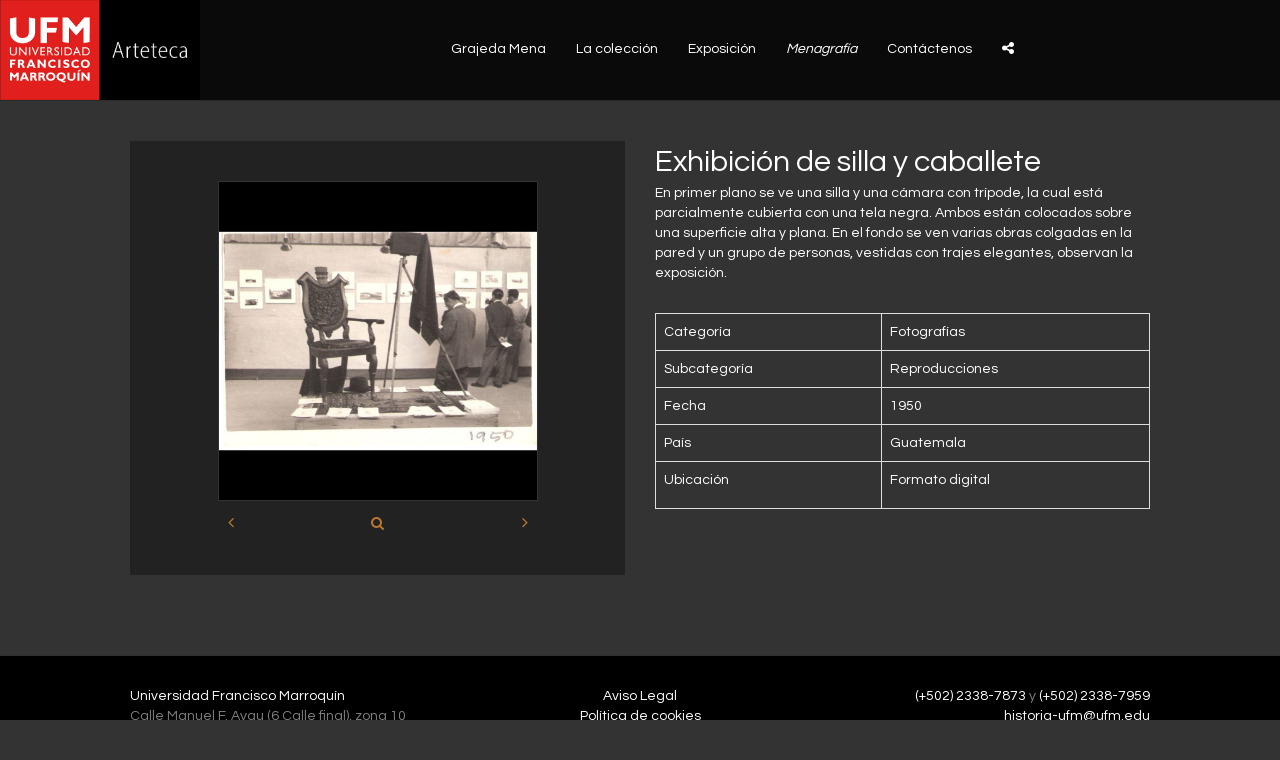

--- FILE ---
content_type: text/html; charset=UTF-8
request_url: https://grajedamena.ufm.edu/fotografia/exhibicion-de-silla-y-caballete/
body_size: 9304
content:
<!DOCTYPE html>
<html lang="es-ES" prefix="og: http://ogp.me/ns#">
<head>
<meta charset="UTF-8" />
<meta name="viewport" content="width=device-width, initial-scale=1.0" />
<meta http-equiv="X-UA-Compatible" content="IE=edge" />
<link rel="profile" href="http://gmpg.org/xfn/11" />
<link rel="pingback" href="https://grajedamena.ufm.edu/xmlrpc.php" />
<!--[if lt IE 9]>
	<script src="https://grajedamena.ufm.edu/wp-content/themes/bb-theme/js/html5shiv.js"></script>
	<script src="https://grajedamena.ufm.edu/wp-content/themes/bb-theme/js/respond.min.js"></script>
<![endif]-->
<title>Exhibición de silla y caballete - Grajeda Mena</title>

<!-- This site is optimized with the Yoast SEO plugin v4.2.1 - https://yoast.com/wordpress/plugins/seo/ -->
<link rel="canonical" href="https://grajedamena.ufm.edu/fotografia/exhibicion-de-silla-y-caballete/" />
<meta property="og:locale" content="es_ES" />
<meta property="og:type" content="article" />
<meta property="og:title" content="Exhibición de silla y caballete - Grajeda Mena" />
<meta property="og:url" content="https://grajedamena.ufm.edu/fotografia/exhibicion-de-silla-y-caballete/" />
<meta property="og:site_name" content="Grajeda Mena" />
<meta property="og:image" content="https://grajedamena.ufm.edu/wp-content/uploads/2019/05/ggm471_bdlzn6.jpg" />
<meta property="og:image:width" content="1024" />
<meta property="og:image:height" content="1024" />
<meta name="twitter:card" content="summary" />
<meta name="twitter:title" content="Exhibición de silla y caballete - Grajeda Mena" />
<meta name="twitter:image" content="https://grajedamena.ufm.edu/wp-content/uploads/2019/05/ggm471_bdlzn6.jpg" />
<!-- / Yoast SEO plugin. -->

<link rel='dns-prefetch' href='//cdn.jsdelivr.net' />
<link rel='dns-prefetch' href='//fonts.googleapis.com' />
<link rel='dns-prefetch' href='//maxcdn.bootstrapcdn.com' />
<link rel='dns-prefetch' href='//s.w.org' />
<link rel="alternate" type="application/rss+xml" title="Grajeda Mena &raquo; Feed" href="https://grajedamena.ufm.edu/feed/" />
		<script type="text/javascript">
			window._wpemojiSettings = {"baseUrl":"https:\/\/s.w.org\/images\/core\/emoji\/2.2.1\/72x72\/","ext":".png","svgUrl":"https:\/\/s.w.org\/images\/core\/emoji\/2.2.1\/svg\/","svgExt":".svg","source":{"concatemoji":"https:\/\/grajedamena.ufm.edu\/wp-includes\/js\/wp-emoji-release.min.js?ver=4.7.29"}};
			!function(t,a,e){var r,n,i,o=a.createElement("canvas"),l=o.getContext&&o.getContext("2d");function c(t){var e=a.createElement("script");e.src=t,e.defer=e.type="text/javascript",a.getElementsByTagName("head")[0].appendChild(e)}for(i=Array("flag","emoji4"),e.supports={everything:!0,everythingExceptFlag:!0},n=0;n<i.length;n++)e.supports[i[n]]=function(t){var e,a=String.fromCharCode;if(!l||!l.fillText)return!1;switch(l.clearRect(0,0,o.width,o.height),l.textBaseline="top",l.font="600 32px Arial",t){case"flag":return(l.fillText(a(55356,56826,55356,56819),0,0),o.toDataURL().length<3e3)?!1:(l.clearRect(0,0,o.width,o.height),l.fillText(a(55356,57331,65039,8205,55356,57096),0,0),e=o.toDataURL(),l.clearRect(0,0,o.width,o.height),l.fillText(a(55356,57331,55356,57096),0,0),e!==o.toDataURL());case"emoji4":return l.fillText(a(55357,56425,55356,57341,8205,55357,56507),0,0),e=o.toDataURL(),l.clearRect(0,0,o.width,o.height),l.fillText(a(55357,56425,55356,57341,55357,56507),0,0),e!==o.toDataURL()}return!1}(i[n]),e.supports.everything=e.supports.everything&&e.supports[i[n]],"flag"!==i[n]&&(e.supports.everythingExceptFlag=e.supports.everythingExceptFlag&&e.supports[i[n]]);e.supports.everythingExceptFlag=e.supports.everythingExceptFlag&&!e.supports.flag,e.DOMReady=!1,e.readyCallback=function(){e.DOMReady=!0},e.supports.everything||(r=function(){e.readyCallback()},a.addEventListener?(a.addEventListener("DOMContentLoaded",r,!1),t.addEventListener("load",r,!1)):(t.attachEvent("onload",r),a.attachEvent("onreadystatechange",function(){"complete"===a.readyState&&e.readyCallback()})),(r=e.source||{}).concatemoji?c(r.concatemoji):r.wpemoji&&r.twemoji&&(c(r.twemoji),c(r.wpemoji)))}(window,document,window._wpemojiSettings);
		</script>
		<style type="text/css">
img.wp-smiley,
img.emoji {
	display: inline !important;
	border: none !important;
	box-shadow: none !important;
	height: 1em !important;
	width: 1em !important;
	margin: 0 .07em !important;
	vertical-align: -0.1em !important;
	background: none !important;
	padding: 0 !important;
}
</style>
<link rel='stylesheet' id='fl-builder-google-fonts-93cf964e2d9a2238293a87e18fa85ab0-css'  href='//fonts.googleapis.com/css?family=Questrial%3A300%2C400%2C700&#038;ver=4.7.29' type='text/css' media='all' />
<link rel='stylesheet' id='contact-form-7-css'  href='https://grajedamena.ufm.edu/wp-content/plugins/contact-form-7/includes/css/styles.css?ver=4.6.1' type='text/css' media='all' />
<link rel='stylesheet' id='addtoany-css'  href='https://grajedamena.ufm.edu/wp-content/plugins/add-to-any/addtoany.min.css?ver=1.15' type='text/css' media='all' />
<link rel='stylesheet' id='font-awesome-css'  href='https://maxcdn.bootstrapcdn.com/font-awesome/4.7.0/css/font-awesome.min.css?ver=1.9.4' type='text/css' media='all' />
<link rel='stylesheet' id='mono-social-icons-css'  href='https://grajedamena.ufm.edu/wp-content/themes/bb-theme/css/mono-social-icons.css?ver=1.5.4' type='text/css' media='all' />
<link rel='stylesheet' id='jquery-magnificpopup-css'  href='https://grajedamena.ufm.edu/wp-content/plugins/bb-plugin/css/jquery.magnificpopup.css?ver=1.9.4' type='text/css' media='all' />
<link rel='stylesheet' id='bootstrap-css'  href='https://grajedamena.ufm.edu/wp-content/themes/bb-theme/css/bootstrap.min.css?ver=1.5.4' type='text/css' media='all' />
<link rel='stylesheet' id='fl-automator-skin-css'  href='https://grajedamena.ufm.edu/wp-content/uploads/bb-theme/skin-6424a396b24b1.css?ver=1.5.4' type='text/css' media='all' />
<script type='text/javascript' src='https://grajedamena.ufm.edu/wp-includes/js/jquery/jquery.js?ver=1.12.4'></script>
<script type='text/javascript' src='https://grajedamena.ufm.edu/wp-includes/js/jquery/jquery-migrate.min.js?ver=1.4.1'></script>
<script type='text/javascript' src='https://grajedamena.ufm.edu/wp-content/plugins/add-to-any/addtoany.min.js?ver=1.1'></script>
<link rel='https://api.w.org/' href='https://grajedamena.ufm.edu/wp-json/' />
<link rel="EditURI" type="application/rsd+xml" title="RSD" href="https://grajedamena.ufm.edu/xmlrpc.php?rsd" />
<link rel="wlwmanifest" type="application/wlwmanifest+xml" href="https://grajedamena.ufm.edu/wp-includes/wlwmanifest.xml" /> 
<meta name="generator" content="WordPress 4.7.29" />
<link rel='shortlink' href='https://grajedamena.ufm.edu/?p=4057' />
<link rel="alternate" type="application/json+oembed" href="https://grajedamena.ufm.edu/wp-json/oembed/1.0/embed?url=https%3A%2F%2Fgrajedamena.ufm.edu%2Ffotografia%2Fexhibicion-de-silla-y-caballete%2F" />
<link rel="alternate" type="text/xml+oembed" href="https://grajedamena.ufm.edu/wp-json/oembed/1.0/embed?url=https%3A%2F%2Fgrajedamena.ufm.edu%2Ffotografia%2Fexhibicion-de-silla-y-caballete%2F&#038;format=xml" />

<script data-cfasync="false">
window.a2a_config=window.a2a_config||{};a2a_config.callbacks=[];a2a_config.overlays=[];a2a_config.templates={};a2a_localize = {
	Share: "Compartir",
	Save: "Guardar",
	Subscribe: "Suscribirse",
	Email: "Correo electrónico",
	Bookmark: "Marcador",
	ShowAll: "Mostrar todo",
	ShowLess: "Mostrar menos",
	FindServices: "Encontrar servicio(s)",
	FindAnyServiceToAddTo: "Encuentra al instante cualquier servicio para añadir a",
	PoweredBy: "Funciona con",
	ShareViaEmail: "Compartir por correo electrónico",
	SubscribeViaEmail: "Suscribirse a través de correo electrónico",
	BookmarkInYourBrowser: "Añadir a marcadores de tu navegador",
	BookmarkInstructions: "Presiona «Ctrl+D» o «\u2318+D» para añadir esta página a marcadores",
	AddToYourFavorites: "Añadir a tus favoritos",
	SendFromWebOrProgram: "Enviar desde cualquier dirección o programa de correo electrónico ",
	EmailProgram: "Programa de correo electrónico",
	More: "Más&#8230;",
	ThanksForSharing: "¡Gracias por compartir!",
	ThanksForFollowing: "¡Gracias por seguirmos!"
};

(function(d,s,a,b){a=d.createElement(s);b=d.getElementsByTagName(s)[0];a.async=1;a.src="https://static.addtoany.com/menu/page.js";b.parentNode.insertBefore(a,b);})(document,"script");
</script>
<script type="text/javascript">
(function(url){
	if(/(?:Chrome\/26\.0\.1410\.63 Safari\/537\.31|WordfenceTestMonBot)/.test(navigator.userAgent)){ return; }
	var addEvent = function(evt, handler) {
		if (window.addEventListener) {
			document.addEventListener(evt, handler, false);
		} else if (window.attachEvent) {
			document.attachEvent('on' + evt, handler);
		}
	};
	var removeEvent = function(evt, handler) {
		if (window.removeEventListener) {
			document.removeEventListener(evt, handler, false);
		} else if (window.detachEvent) {
			document.detachEvent('on' + evt, handler);
		}
	};
	var evts = 'contextmenu dblclick drag dragend dragenter dragleave dragover dragstart drop keydown keypress keyup mousedown mousemove mouseout mouseover mouseup mousewheel scroll'.split(' ');
	var logHuman = function() {
		if (window.wfLogHumanRan) { return; }
		window.wfLogHumanRan = true;
		var wfscr = document.createElement('script');
		wfscr.type = 'text/javascript';
		wfscr.async = true;
		wfscr.src = url + '&r=' + Math.random();
		(document.getElementsByTagName('head')[0]||document.getElementsByTagName('body')[0]).appendChild(wfscr);
		for (var i = 0; i < evts.length; i++) {
			removeEvent(evts[i], logHuman);
		}
	};
	for (var i = 0; i < evts.length; i++) {
		addEvent(evts[i], logHuman);
	}
})('//grajedamena.ufm.edu/?wordfence_lh=1&hid=B471F3D60959F131E572B52CCFF3ED82');
</script>		<style type="text/css">.recentcomments a{display:inline !important;padding:0 !important;margin:0 !important;}</style>
				<style type="text/css" id="wp-custom-css">
			/*
Puedes añadir tu propio CSS aquí.

Haz clic en el icono de ayuda de arriba para averiguar más.
*/

.primer-letra:first-letter{
	text-transform: uppercase;
}
.btn-descargar { 
  color: #FFFFFF; 
  background-color: #222222; 
  border-color: #FFFFFF; 
} 
 
.btn-descargar:hover, 
.btn-descargar:focus, 
.btn-descargar:active, 
.btn-descargar.active, 
.open .dropdown-toggle.btn-descargar { 
  color: #d32e12; 
  background-color: #fff; 
  border-color: #FFFFFF; 
} 
 
.btn-descargar:active, 
.btn-descargar.active, 
.open .dropdown-toggle.btn-descargar { 
  background-image: none; 
} 
 
.btn-descargar.disabled, 
.btn-descargar[disabled], 
fieldset[disabled] .btn-descargar, 
.btn-descargar.disabled:hover, 
.btn-descargar[disabled]:hover, 
fieldset[disabled] .btn-descargar:hover, 
.btn-descargar.disabled:focus, 
.btn-descargar[disabled]:focus, 
fieldset[disabled] .btn-descargar:focus, 
.btn-descargar.disabled:active, 
.btn-descargar[disabled]:active, 
fieldset[disabled] .btn-descargar:active, 
.btn-descargar.disabled.active, 
.btn-descargar[disabled].active, 
fieldset[disabled] .btn-descargar.active { 
  background-color: #222222; 
  border-color: #FFFFFF; 
} 
 
.btn-descargar .badge { 
  color: #222222; 
  background-color: #FFFFFF; 
}

.bx-wrapper .bx-pager.bx-default-pager a.active, .bx-wrapper .bx-pager.bx-default-pager a:focus, .bx-wrapper .bx-pager.bx-default-pager a:hover {
    background: #fff;
}
.btn-enviar{
    color: #fff !important;
    background-color: #b9782d !important;
    border-color: #b9782d !important;
}

.logo-bi img {
	max-width: 250px !important;
}		</style>
	<style id="fl-theme-custom-css">.fl-post-grid-post {
    background: none;
    border: none;
}

.fl-logo-img{
    max-width:200px; 
}
.fl-page-header-container{
    margin: 0px;
    padding: 0px;
}
.fl-post-grid-text {
    padding: 10px;
}
.fl-post-grid-title {
    padding-bottom: 0;
}
.alinea{
        text-align:center;
    }
@media (min-width: 768px){
    .alinea{
        text-align:center;
    }
    .alinea h2 {
        padding-right:125px;
        margin-bottom:0;
        
    }
    .mover{
        padding-left:275px;
    }
    .abajo{
        bottom:-60px;
    }
    .content-timeline{
    margin-top:10px;
}
}
.letra-an{
    font-size:42px; 
    font-weight:normal; 
    font-family: 'Playfair Display', serif;
    margin-top: 0px;
}
.timeline-description p{
    margin: 0 0 0 0;
}

.letra-an {
    display: inline;
}

li.abajo {
    position: relative;
}


@media (min-width: 768px) {
   .mover-img{
        position:absolute;
        left: 0;
        top: 0;
    }
    .mover-img2{
         position:absolute;
        right: 0;
        top: 0;
    } 
}</style>
<!-- Google Tag Manager -->
<script>(function(w,d,s,l,i){w[l]=w[l]||[];w[l].push({'gtm.start':
new Date().getTime(),event:'gtm.js'});var f=d.getElementsByTagName(s)[0],
j=d.createElement(s),dl=l!='dataLayer'?'&l='+l:'';j.async=true;j.src=
'https://www.googletagmanager.com/gtm.js?id='+i+dl;f.parentNode.insertBefore(j,f);
})(window,document,'script','dataLayer','GTM-NL2NWNP');</script>
<!-- End Google Tag Manager -->

<link href="https://fonts.googleapis.com/css?family=Playfair+Display" rel="stylesheet">
				<script>
					if(typeof ldc === 'undefined'){
						var ldc = {};
					}
				</script>				<script>ldc_builder = {
                        apply_fix: function(){
                            var that = this;
                            that.current_menu_items.removeClass('current-menu-item current_page_item').parents('li').removeClass('current-menu-ancestor').end().parent().closest('li').removeClass('current-menu-parent');
                            that.hash = jQuery(location).attr('hash');
                            if(that.hash){
                                that.hash_regexp = new RegExp('^.*' + that.hash + '$');
                                that.current_menu_item = that.current_menu_items_with_hash.filter(function(){
                                    return that.hash_regexp.test(jQuery(this).children('a').attr('href'));
                                });
                                if(that.current_menu_item.length){
                                    that.current_menu_item.addClass('current-menu-item current_page_item').parents('li').addClass('current-menu-ancestor').end().parent().closest('li').addClass('current-menu-parent');
                                }
                            } else {
                                that.current_menu_items_without_hash.addClass('current-menu-item current_page_item').parents('li').addClass('current-menu-ancestor').end().parent().closest('li').addClass('current-menu-parent');
                            }
                        },
                        current_menu_item: [],
                        current_menu_items: [],
                        current_menu_items_with_hash: [],
                        current_menu_items_without_hash: [],
                        hash: '',
                        hash_regexp: /^.*$/,
                        init: function(){
                            var that = this;
                            that.current_menu_items = jQuery('li.current-menu-item');
                            that.current_menu_items_with_hash = that.current_menu_items.filter(function(){
                                return jQuery(this).children('a').attr('href').indexOf('#') >= 0;
                            });
                            that.current_menu_items_without_hash = that.current_menu_items.filter(function(){
                                return jQuery(this).children('a').attr('href').indexOf('#') < 0;
                            });
                            if(that.current_menu_items_with_hash.length){
                                that.apply_fix();
                                setInterval(function(){
                                    if(jQuery(location).attr('hash') != that.hash){
                                        that.apply_fix();
                                    }
                                }, 200);
                            }
                        }
                    }
                    jQuery(document).on('ready', function(){ldc_builder.init();
                    });
                </script>				<style>
					div.wpcf7-response-output {
						padding: 15px;
						margin-bottom: 20px;
						border: 1px solid transparent;
						border-radius: 4px;
					}
					div.wpcf7-mail-sent-ok {
						color: #3c763d;
						background-color: #dff0d8;
						border-color: #d6e9c6;
					}
					div.wpcf7-mail-sent-ng {
						color: #a94442;
						background-color: #f2dede;
						border-color: #ebccd1;
					}
					div.wpcf7-spam-blocked {
						color: #a94442;
						background-color: #f2dede;
						border-color: #ebccd1;
					}
					div.wpcf7-validation-errors {
						color: #8a6d3b;
						background-color: #fcf8e3;
						border-color: #faebcc;
					}
				</style>
				<script>ldc.contact_forms = {
						'onSubmit': function(){
							jQuery('.wpcf7-submit').removeClass('disabled');
						},
						'onSentOk': function(unit_tag, referer){
							if(typeof unit_tag !== 'undefined'){
								var uniqid = jQuery('div#' + unit_tag).find('input[name="_ldc_uniqid"]').val();
								var a = document.createElement('a');
								var href = '';
								if(typeof referer !== 'undefined'){
									a.href = referer;
								} else {
									a.href = jQuery(location).attr('href');
								}
								if(a.protocol){
									href += a.protocol + '//';
								}
								if(a.hostname){
									href += a.hostname;
								}
								if(a.port){
									href += a.port;
								}
								if(a.pathname){
									href += a.pathname;
								}
								if(a.search){
									var search = [];
									var search_object = {};
									var search_array = a.search.replace('?', '').split('&');
									for(i = 0; i < search_array.length; i ++){
										search_object[search_array[i].split('=')[0]] = search_array[i].split('=')[1];
									}
									jQuery.each(search_object, function(key, value){
										if(key != 'ldc_referer'){
											search.push(key + '=' + value);
										}
									});
									if(search.length > 0){
										href += '?' + search.join('&') + '&';
									} else {
										href += '?';
									}
								} else {
									href += '?';
								}
								href += 'ldc_referer=' + uniqid;
								if(a.hash){
									href += a.hash;
								}
								jQuery(location).attr('href', href);
							}
						}
					};
					jQuery(document).on('ready', function(){
						jQuery('.wpcf7-form').on('keydown', ':input:not(textarea)', function(e){
							if(e.keyCode == 13) {
								e.preventDefault();
							} else {
								if(jQuery(this).is('input[type=submit]') && e.keyCode == 32){
									e.preventDefault();
								}
							}
						});
						jQuery('.wpcf7-submit').addClass('btn').on('click', function(){
							jQuery('.wpcf7-submit').addClass('disabled');
						});
					});
				</script>				<style>
                    p.no-break:empty {
                        margin: 0;
                    }
                </style>
                <style>
                    input[type="file"].ldc-input-file {
                    	display: none;
                    }
                </style>
                <script>
                    jQuery(document).on('ready', function(){
                        jQuery('a.st_sharethis_custom').on('click', function(e){
                            e.preventDefault();
                        });
                    });
                    function ldc_fa_mime_type(mime_type){
						'use strict';
						var mime_types = {
							// fa-file-archive-o
							'application/zip': 'file-archive-o',
							// file-audio-o
							'audio': 'file-audio-o',
							// file-code-o
							'application': 'file-code-o',
							// file-excel-o
							'application/vnd.openxmlformats-officedocument.spreadsheetml.sheet': 'file-excel-o',
							'application/vnd.ms-excel': 'file-excel-o',
							// file-image-o
							'image': 'file-image-o', 
							// file-pdf-o
							'application/pdf':'file-pdf-o',
							// file-powerpoint-o
							'application/vnd.openxmlformats-officedocument.presentationml.presentation': 'file-powerpoint-o',
							'application/vnd.ms-powerpoint': 'file-powerpoint-o',
							// file-text-o
							'text': 'file-text-o',
							// file-video-o
							'video': 'file-video-o',
							// file-word-o
							'application/vnd.openxmlformats-officedocument.wordprocessingml.document': 'file-word-o',
							'application/msword': 'file-word-o',
						};
						if(typeof mime_types[mime_type] !== 'undefined'){
							return mime_types[mime_type];
						}
						var mime_parts = mime_type.split('/', 2);
						var mime_group = mime_parts[0];
						if(typeof mime_types[mime_group] !== 'undefined'){
							return mime_types[mime_group];
						}
						return 'file-o';
					}
					jQuery(document).on('ready', function(){
						jQuery('input[type="file"].ldc-input-file').each(function(){
							var input_file = jQuery(this);							var input_file_btn_text = 'Seleccionar archivo';
							var input_file_btn = jQuery('<button style="display: block; max-width: 100%; overflow: hidden; white-space: nowrap; text-overflow: ellipsis;" class="btn btn-default" type="button">' + input_file_btn_text + '</button>').insertAfter(input_file);
							input_file_btn.on('click', function(){
								input_file.trigger('click');
							});
							input_file.on('change', function(){
								if(input_file.val()){
									input_file_btn.html('<i class="fa fa-' + ldc_fa_mime_type(input_file[0].files[0].type) + '" aria-hidden="true"></i>' + ' ' + input_file[0].files[0].name);
								} else {
									input_file_btn.html(input_file_btn_text);
								}
							});
						});
					});
                </script><link rel="stylesheet" href="https://grajedamena.ufm.edu/wp-content/themes/grajedamena/style.css" /></head>

<body class="fotografia-template-default single single-fotografia postid-4057 fl-preset-default fl-full-width fl-scroll-to-top" itemscope="itemscope" itemtype="http://schema.org/WebPage">
<!--
<div class="text-center" style="padding: 10px; color: #fff; background-color: #000; border-bottom: #808080 1px dotted;">
    <big><strong>Versión BETA</strong></big>
</div>
--><div class="fl-page">
	<header class="fl-page-header fl-page-header-fixed fl-page-nav-right">
	<div class="fl-page-header-wrap">
		<div class="fl-page-header-container container">
			<div class="fl-page-header-row row">
				<div class="fl-page-logo-wrap col-md-4 col-sm-12">
					<div class="fl-page-header-logo">
						<!--<a href="https://grajedamena.ufm.edu"><img class="fl-logo-img" itemscope itemtype="http://schema.org/ImageObject" src="https://grajedamena.ufm.edu/wp-content/uploads/2016/03/fixed-header-logo-2.png" data-retina="" alt="Grajeda Mena" /><meta itemprop="name" content="Grajeda Mena" /></a>-->
						<a href="https://grajedamena.ufm.edu/"><img class="fl-logo-img" itemscope itemtype="http://schema.org/ImageObject" src="https://grajedamena.ufm.edu/wp-content/uploads/2023/03/logo-arteteca-1.png" data-retina="" alt="Grajeda Mena" /><meta itemprop="name" content="Grajeda Mena" /></a>
					</div>
				</div>
				<div class="fl-page-fixed-nav-wrap col-md-8 col-sm-12">
					<div class="fl-page-nav-wrap">
						<nav class="fl-page-nav fl-nav navbar navbar-default" role="navigation">
							<div class="fl-page-nav-collapse collapse navbar-collapse">
								<ul id="menu-menu-de-la-cabecera" class="nav navbar-nav navbar-right menu"><li id="menu-item-12" class="menu-item menu-item-type-custom menu-item-object-custom menu-item-home menu-item-12"><a href="https://grajedamena.ufm.edu/#grajeda-mena">Grajeda Mena</a></li>
<li id="menu-item-13" class="menu-item menu-item-type-custom menu-item-object-custom menu-item-home menu-item-13"><a href="https://grajedamena.ufm.edu/#la-coleccion">La colección</a></li>
<li id="menu-item-2754" class="menu-item menu-item-type-custom menu-item-object-custom menu-item-home menu-item-2754"><a href="https://grajedamena.ufm.edu/#exposicion">Exposición</a></li>
<li id="menu-item-2755" class="menu-item menu-item-type-custom menu-item-object-custom menu-item-home menu-item-2755"><a href="https://grajedamena.ufm.edu/#menagrafia"><i>Menagrafía</i></a></li>
<li id="menu-item-14" class="menu-item menu-item-type-custom menu-item-object-custom menu-item-home menu-item-14"><a href="https://grajedamena.ufm.edu/#contactenos">Contáctenos</a></li>
<li id="menu-item-4298" class="a2a_dd menu-item menu-item-type-custom menu-item-object-custom menu-item-home menu-item-4298"><a href="https://grajedamena.ufm.edu/"><i class="fa fa-share-alt" aria-hidden="true"></i></a></li>
</ul>							</div>
						</nav>
					</div>
				</div>
			</div>
		</div>
	</div>
</header><!-- .fl-page-header-fixed --><header class="fl-page-header fl-page-header-primary fl-page-nav-right fl-page-nav-toggle-button" itemscope="itemscope" itemtype="http://schema.org/WPHeader">
	<div class="fl-page-header-wrap">
		<div class="fl-page-header-container container">
			<div class="fl-page-header-row row">
				<div class="col-md-4 col-sm-12 fl-page-header-logo-col">
					<div class="fl-page-header-logo" itemscope="itemscope" itemtype="http://schema.org/Organization">
						<a href="https://grajedamena.ufm.edu/" itemprop="url"><img class="fl-logo-img" itemscope itemtype="http://schema.org/ImageObject" src="https://grajedamena.ufm.edu/wp-content/uploads/2023/03/logo-arteteca-1.png" data-retina="" alt="Grajeda Mena" /><meta itemprop="name" content="Grajeda Mena" /></a>
					</div>
				</div>
				<div class="fl-page-nav-col col-md-8 col-sm-12">
					<div class="fl-page-nav-wrap">
						<nav class="fl-page-nav fl-nav navbar navbar-default" itemscope="itemscope" itemtype="http://schema.org/SiteNavigationElement">
							<button type="button" class="navbar-toggle" data-toggle="collapse" data-target=".fl-page-nav-collapse">
								<span>Menú</span>
							</button>
							<div class="fl-page-nav-collapse collapse navbar-collapse">
								<ul id="menu-menu-de-la-cabecera-1" class="nav navbar-nav navbar-right menu"><li class="menu-item menu-item-type-custom menu-item-object-custom menu-item-home menu-item-12"><a href="https://grajedamena.ufm.edu/#grajeda-mena">Grajeda Mena</a></li>
<li class="menu-item menu-item-type-custom menu-item-object-custom menu-item-home menu-item-13"><a href="https://grajedamena.ufm.edu/#la-coleccion">La colección</a></li>
<li class="menu-item menu-item-type-custom menu-item-object-custom menu-item-home menu-item-2754"><a href="https://grajedamena.ufm.edu/#exposicion">Exposición</a></li>
<li class="menu-item menu-item-type-custom menu-item-object-custom menu-item-home menu-item-2755"><a href="https://grajedamena.ufm.edu/#menagrafia"><i>Menagrafía</i></a></li>
<li class="menu-item menu-item-type-custom menu-item-object-custom menu-item-home menu-item-14"><a href="https://grajedamena.ufm.edu/#contactenos">Contáctenos</a></li>
<li class="a2a_dd menu-item menu-item-type-custom menu-item-object-custom menu-item-home menu-item-4298"><a href="https://grajedamena.ufm.edu/"><i class="fa fa-share-alt" aria-hidden="true"></i></a></li>
</ul>							</div>
						</nav>
					</div>
				</div>
			</div>
		</div>
	</div>
</header><!-- .fl-page-header -->	<div class="fl-page-content" itemprop="mainContentOfPage">
	
			<div class="container">
		<div class="row">
						<div class="fl-content col-md-12">
														<article class="fl-post" id="fl-post-4057" itemscope="itemscope" itemtype="http://schema.org/BlogPosting">
						<div class="row">
							<div class="col-md-6 col-sm-6">
								<div style="background-color: #222;">
									<br><br>
									<div class="row">
										<div class="col-md-8 col-sm-8 col-md-offset-2 col-sm-offset-2">
											<div class="fl-post-thumb" style="margin-bottom: 10px; border: #333 1px solid;">
												<img width="1024" height="1024" src="https://grajedamena.ufm.edu/wp-content/uploads/2019/05/ggm471_bdlzn6.jpg" class="attachment-large size-large wp-post-image" alt="" itemprop="image" srcset="https://grajedamena.ufm.edu/wp-content/uploads/2019/05/ggm471_bdlzn6.jpg 1024w, https://grajedamena.ufm.edu/wp-content/uploads/2019/05/ggm471_bdlzn6-150x150.jpg 150w, https://grajedamena.ufm.edu/wp-content/uploads/2019/05/ggm471_bdlzn6-300x300.jpg 300w, https://grajedamena.ufm.edu/wp-content/uploads/2019/05/ggm471_bdlzn6-768x768.jpg 768w" sizes="(max-width: 1024px) 100vw, 1024px" />											</div>
											<div class="text-center" style="padding: 0 10px;">
																							<a href="https://grajedamena.ufm.edu/wp-content/uploads/2019/05/ggm471_bdlzn6.jpg" title="Exhibición de silla y caballete">
												<i class="fa fa-search" aria-hidden="true"></i>
												</a>
												<big><span class="fl-post-nav-prev"><a href="https://grajedamena.ufm.edu/fotografia/grupo-de-amigos/" rel="prev"><i class="fa fa-angle-left" aria-hidden="true"></i></a></span></big><big><span class="fl-post-nav-next"><a href="https://grajedamena.ufm.edu/fotografia/exposicion/" rel="next"><i class="fa fa-angle-right" aria-hidden="true"></i></a></span></big>											</div>
											<br><br>
										</div>
									</div>
								</div>
								<br><br>
							</div>
							<div class="col-md-6 col-sm-6">
								<div class="fl-post-content clearfix" itemprop="text">
									<header class="fl-post-header" style="margin-bottom: 0;">
										<h2 style="margin-top: 0; margin-bottom: 0;" class="fl-post-title" itemprop="headline">
											Exhibición de silla y caballete																					</h2>
										<meta itemscope itemprop="mainEntityOfPage" itemid="https://grajedamena.ufm.edu/fotografia/exhibicion-de-silla-y-caballete/" /><meta itemprop="datePublished" content="2019-05-28" /><meta itemprop="dateModified" content="2019-05-29" /><div itemprop="publisher" itemscope itemtype="https://schema.org/Organization"><meta itemprop="name" content="Grajeda Mena"><div itemprop="logo" itemscope itemtype="https://schema.org/ImageObject"><meta itemprop="url" content="https://grajedamena.ufm.edu/wp-content/uploads/2023/03/logo-arteteca-1.png"></div></div><div itemscope itemprop="author" itemtype="http://schema.org/Person"><meta itemprop="url" content="https://grajedamena.ufm.edu/author/kannliz/" /><meta itemprop="name" content="Katherinne Del Valle" /></div><div itemscope itemprop="image" itemtype="http://schema.org/ImageObject"><meta itemprop="url" content="https://grajedamena.ufm.edu/wp-content/uploads/2019/05/ggm471_bdlzn6.jpg" /><meta itemprop="width" content="1024" /><meta itemprop="height" content="1024" /></div><div itemprop="interactionStatistic" itemscope itemtype="http://schema.org/InteractionCounter"><meta itemprop="interactionType" content="http://schema.org/CommentAction" /><meta itemprop="userInteractionCount" content="0" /></div>									</header><!-- .fl-post-header -->
									<p>En primer plano se ve una silla y una cámara con trípode, la cual está parcialmente cubierta con una tela negra. Ambos están colocados sobre una superficie alta y plana. En el fondo se ven varias obras colgadas en la pared y un grupo de personas, vestidas con trajes elegantes, observan la exposición.</p>
<br><div><table class="table table-bordered"><tbody><tr><td>Categoría</td><td>Fotografías</td></tr><tr><td>Subcategoría</td><td>Reproducciones</td></tr><tr><td>Fecha</td><td>1950</td></tr><tr><td>País</td><td>Guatemala</td></tr><tr><td>Ubicación</td><td><p>Formato digital</p>
</td></tr></tbody></table></div>								</div><!-- .fl-post-content -->
							</div>
						</div>
																	</article>
							</div>
					</div>
	</div>
				
	</div><!-- .fl-page-content -->
		<footer class="fl-page-footer-wrap" itemscope="itemscope" itemtype="http://schema.org/WPFooter">
		<div class="fl-page-footer-widgets">
	<div class="fl-page-footer-widgets-container container">
		<div class="fl-page-footer-widgets-row row">
		<div class="col-sm-4 col-md-4"><aside id="text-3" class="fl-widget widget_text">			<div class="textwidget"><div style="font-size:14px;"><a style="color:#fff;" href="https://ufm.edu">Universidad Francisco Marroquín</a><br/> 
Calle Manuel F. Ayau
(6 Calle final), zona 10 <br/>
Guatemala, Guatemala 01010
</div></div>
		</aside></div><div class="col-sm-4 col-md-4"><aside id="text-6" class="fl-widget widget_text">			<div class="textwidget"><div style="font-size:14px; text-align: center;"><a href="https://www.ufm.edu/Aviso_Legal" target="_blank">Aviso Legal</a><br/><a href="https://www.ufm.edu/Política_de_Cookies" target="_blank">Política de cookies</a><br/><a href="https://www.ufm.edu/Políticas_de_privacidad" target="_blank">Política de privacidad</a></div></div>
		</aside></div><div class="col-sm-4 col-md-4"><aside id="text-4" class="fl-widget widget_text">			<div class="textwidget"><div style="font-size:14px; text-align: right;">
<a style="color:#fff;"href="tel:+50223387873">(+502) 2338-7873</a> y <a style="color:#fff;"href="tel:+50223387959">(+502) 2338-7959</a><br/>
<a style="color:#fff;" href="mailto:historia-ufm@ufm.edu">historia-ufm@ufm.edu</a><br/><i class="fa fa-copyright" aria-hidden="true"></i> 2019 <a style="color:#fff;" href="https://ufm.edu">Universidad Francisco Marroquín</a>
</div></div>
		</aside></div>		</div>
	</div>
</div><!-- .fl-page-footer-widgets -->	</footer>
		</div><!-- .fl-page -->
<a href="#" id="fl-to-top"><i class="fa fa-chevron-up"></i></a><script type='text/javascript' src='https://grajedamena.ufm.edu/wp-content/plugins/contact-form-7/includes/js/jquery.form.min.js?ver=3.51.0-2014.06.20'></script>
<script type='text/javascript'>
/* <![CDATA[ */
var _wpcf7 = {"recaptcha":{"messages":{"empty":"Por favor, prueba que no eres un robot."}}};
/* ]]> */
</script>
<script type='text/javascript' src='https://grajedamena.ufm.edu/wp-content/plugins/contact-form-7/includes/js/scripts.js?ver=4.6.1'></script>
<script type='text/javascript' src='https://cdn.jsdelivr.net/npm/stackframe@1.3.4/stackframe.min.js?ver=1.3.4'></script>
<script type='text/javascript' src='https://cdn.jsdelivr.net/npm/error-stack-parser@2.1.4/error-stack-parser.min.js?ver=2.1.4'></script>
<script type='text/javascript' src='https://grajedamena.ufm.edu/wp-content/plugins/magic-functions/autoload/singleton.js?ver=1724356144'></script>
<script type='text/javascript'>
/* <![CDATA[ */
var ufm_analytics_ajax_object = {"ajax_url":"https:\/\/analytics.ufm.edu\/wp-admin\/admin-ajax.php","remote_ip":"18.226.150.90","pais":"US","dominio":"grajedamena.ufm.edu","uniqid":"69784f6f0cee3"};
var ufm_analytics_utm = {"utm_campaign":"","utm_content":"","utm_id":"","utm_md5":"c8720c840afbb3af7b10afe80656a343","utm_medium":"","utm_query":"utm_campaign=&utm_content=&utm_id=&utm_medium=&utm_source=&utm_term=","utm_source":"","utm_term":""};
/* ]]> */
</script>
<script type='text/javascript' src='https://grajedamena.ufm.edu/wp-content/plugins/ufm-analytics/js/custom-scripts.js?ver=1725902379'></script>
<script type='text/javascript' src='https://grajedamena.ufm.edu/wp-content/themes/bb-theme/js/jquery.throttle.min.js?ver=1.5.4'></script>
<script type='text/javascript' src='https://grajedamena.ufm.edu/wp-content/plugins/bb-plugin/js/jquery.magnificpopup.min.js?ver=1.9.4'></script>
<script type='text/javascript' src='https://grajedamena.ufm.edu/wp-content/plugins/bb-plugin/js/jquery.fitvids.js?ver=1.9.4'></script>
<script type='text/javascript' src='https://grajedamena.ufm.edu/wp-content/themes/bb-theme/js/bootstrap.min.js?ver=1.5.4'></script>
<script type='text/javascript' src='https://grajedamena.ufm.edu/wp-content/themes/bb-theme/js/theme.js?ver=1.5.4'></script>
<script type='text/javascript' src='https://grajedamena.ufm.edu/wp-includes/js/wp-embed.min.js?ver=4.7.29'></script>
<script> jQuery(function($){ $(".widget_meta a[href='https://grajedamena.ufm.edu/comments/feed/']").parent().remove(); }); </script><!-- Google Tag Manager (noscript) -->
<noscript><iframe src="https://www.googletagmanager.com/ns.html?id=GTM-NL2NWNP"
height="0" width="0" style="display:none;visibility:hidden"></iframe></noscript>
<!-- End Google Tag Manager (noscript) --></body>
</html>

--- FILE ---
content_type: text/css
request_url: https://grajedamena.ufm.edu/wp-content/themes/grajedamena/style.css
body_size: 475
content:
/*
Theme Name: Grajeda Mena
Version: 1
Author: Luis del Cid
Author URI: http://luisdelcid.com/
Description: Just another WordPress theme.
Template: bb-theme
Tags: Beaver Builder Child Theme
*/

